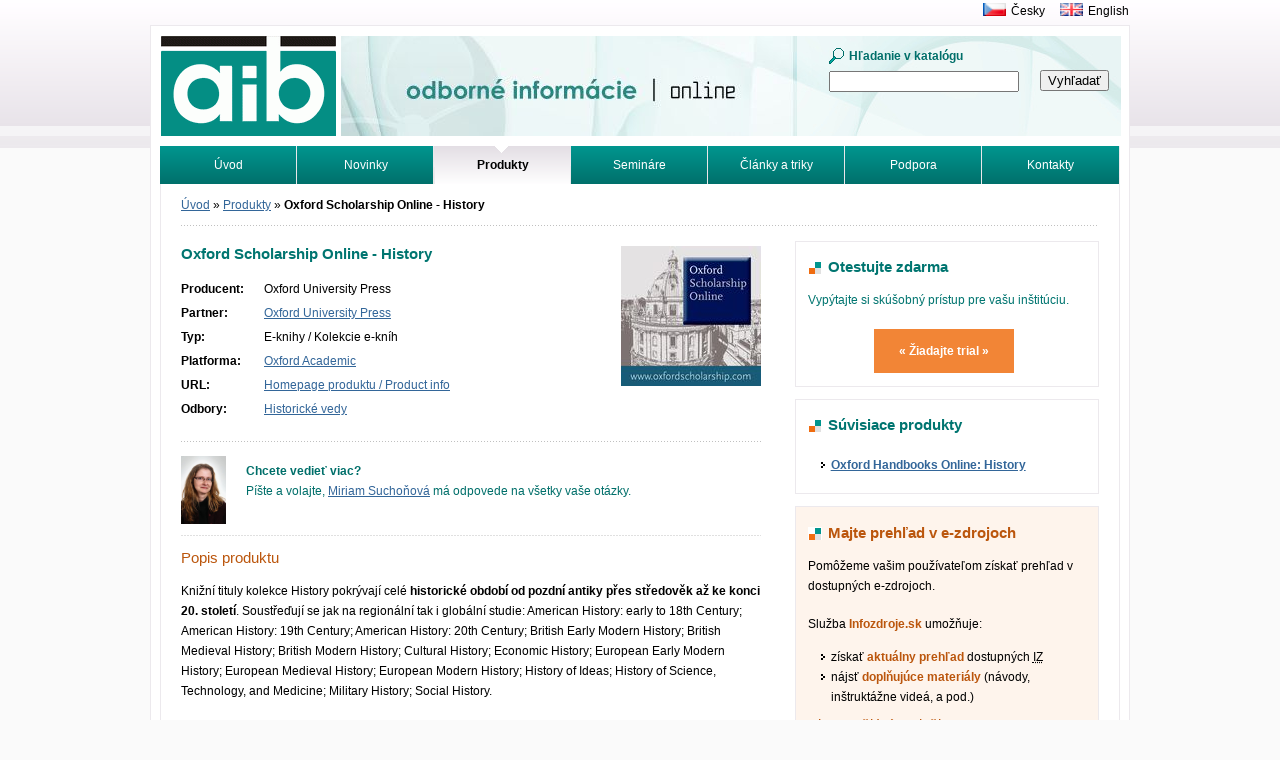

--- FILE ---
content_type: text/html; charset=utf-8
request_url: https://www.aib.sk/produkty/1179-oxford-scholarship-online-history/
body_size: 6114
content:
<!DOCTYPE html>
<html>
	<head>
		<meta http-equiv="X-UA-Compatible" content="IE=edge">
		<meta charset="utf-8">
		<title>Oxford Scholarship Online - History | Albertina icome Bratislava</title>
		<link rel="stylesheet" media="screen,projection,tv" href="/css/default.min.css" type="text/css">
		<link rel="shortcut icon" href="/favicon.ico" type="image/x-icon">

<meta property="og:title" content="Oxford Scholarship Online - History">
<meta property="og:type" content="article">
<meta property="og:url" content="https://www.aib.sk/produkty/1179-oxford-scholarship-online-history/">
<meta property="og:image" content="https://www.aib.sk/img/product/56-1236578411.jpg">
<meta property="og:image:width" content="140">
<meta property="og:image:height" content="140">
	</head>
	<body>
		<div id="main">
			<div id="head">
				<p id="logo"><a href="/"><img src="/img/logo-aib.gif" width="175" height="100" alt=""></a></p>
				<h1>Odborné informácie. Online.<span></span></h1>
<form action="/produkty/1179-oxford-scholarship-online-history/" method="post" id="frm-searchForm-form">
	<fieldset>
		<label for="frm-searchForm-form-term" class="search">Hľadanie v katalógu</label>
		<br>
		<input type="text" name="term" id="frm-searchForm-form-term" class="text">
	</fieldset>
	<p class="button">
		<input type="submit" name="search" value="Vyhľadať">
	</p>
<input type="hidden" name="_do" value="searchForm-form-submit"></form>
			</div>
			<div id="lang">
				<p><a href="https://www.aip.cz" title="Albertina icome Praha"><img src="/img/cz.gif" width="23" height="13" alt=""></a><a href="https://www.aip.cz" title="Albertina icome Praha">Česky</a><a href="/en/"><img src="/img/en.gif" width="23" height="13" alt=""></a><a href="/en/">English</a></p>
			</div>
<div id="menu">
	<ul>
		<li>
			<a href="/">
				Úvod
			</a>
		</li>
		<li>
			<a href="/novinky/">
				Novinky
			</a>
		</li>
		<li>
			<a href="/produkty/">
				<strong>Produkty</strong>
			</a>
		</li>
		<li>
			<a href="/seminare/">
				Semináre
			</a>
		</li>
		<li>
			<a href="/clanky/">
				Články a triky
			</a>
		</li>
		<li>
			<a href="/podpora/">
				Podpora
			</a>
		</li>
		<li>
			<a href="/kontakt/">
				Kontakty
			</a>
		</li>
		<li>
			<a href="/hladat/">
				Vyhľadávanie
			</a>
		</li>
		<li>
			<a href="/tutorialy/">
				Tutoriály
			</a>
		</li>
	</ul>
</div>
			<div id="in">
				<div id="inbox">
<div id="crumb">
	<p>
			<a href="/">
				Úvod</a>
			<span>&raquo;</span>
			<a href="/produkty/">
				Produkty</a>
			<span>&raquo;</span>
			
				<strong>Oxford Scholarship Online - History</strong>
	</p>
</div>

<div id="textlist">
	<div id="products">
		<div class="leftcol">
			<div id="product-detail">


<div class="illustration">
	
		<img src="/img/product/56-1236578411.jpg" width="140" height="140" alt="">
	
</div>

				<h2>Oxford Scholarship Online - History</h2>

				<div class="table">
					<table>
						<tbody>
							<tr>
								<th>Producent:</th>
								<td>Oxford University Press</td>
							</tr>

							<tr>
								<th>Partner:</th>
								<td>
									<a href="/produkty/partneri/10-oxford-university-press/"
										target="_blank"
									>
										Oxford University Press
									</a>
								</td>
							</tr>

							<tr>
								<th>Typ:</th>
								<td>E-knihy / Kolekcie e-kníh</td>
							</tr>

							<tr>
								<th>Platforma:</th>
								<td>
									<a href="/produkty/2732-oxford-academic/">Oxford Academic</a>
								</td>
							</tr>

							<tr>
								<th>URL:</th>
								<td>
									<a href="https://academic.oup.com/pages/oxford-scholarship-online" title="Podrobné informácie od výrobcu">Homepage produktu / Product info</a>
								</td>
							</tr>

							<tr>
								<th>Odbory:</th>

								<td>
										<a href="/produkty/spolocenske-vedy-umenie/clovek-spolocnost/historicke-vedy/">Historické vedy</a>&nbsp;								</td>
							</tr>
						</tbody>
					</table>
				</div>

<div id="contact-box">
	<a href="/kontakt/tim/#miriam-suchonova"><div class="illustration">
	<img src="/img/photo/detail/miriam-suchonova.jpg" width="45" height="68" alt="">
</div>
</a>

	<p><strong>Chcete vedieť viac?</strong><br>
		Píšte a volajte, <a href="mailto:miriam.suchonova@aib.sk">Miriam Suchoňová</a> má odpovede na všetky vaše otázky.
	</p>

	<div class="end"></div>
</div>

				<h3>Popis produktu</h3>
				<p>Knižní tituly kolekce History pokrývají celé <strong>historické období
od pozdní antiky přes středověk až ke konci 20. století</strong>.
Soustřeďují se jak na regionální tak i globální studie: American
History: early to 18th Century; American History: 19th Century; American
History: 20th Century; British Early Modern History; British Medieval History;
British Modern History; Cultural History; Economic History; European Early
Modern History; European Medieval History; European Modern History; History of
Ideas; History of Science, Technology, and Medicine; Military History; Social
History.</p>

<p><strong>Obsah kolekce</strong></p>

<ul>
	<li><strong>Seznam titulů:</strong> <a
	href="mailto:lucia.polednikova&#64;aip.cz">na vyžádání</a></li>

	<li><strong>Počet titulů:</strong> 1945 (2020/8)</li>

	<li><strong>Typ dokumentů:</strong> monografie</li>
</ul>

<p><strong>Vlastnosti a nástroje pro uživatele i správce
přístupu</strong></p>

<ul>
	<li><strong>Způsob zpřístupnění:</strong> online</li>

	<li><strong>Možnost vzdáleného přístupu:</strong> ano</li>

	<li><strong>Formát e-knih:</strong> HTML</li>

	<li><strong>Zvláštní funkce:</strong> křížové odkazy, vyhledávání
	v kapitolách</li>
</ul>

<p><strong>Rozsah licence a cena</strong></p>

<ul>
	<li><strong>Způsob získání</strong>: předplatné nebo trvalý nákup,
	akvizice založená na využití (<a
	href="http://fdslive.oup.com/www.oup.com/academic/pdf/online/OSO_EBA_Flyer.pdf">evidence-based
	acquistion</a>, EBA)</li>

	<li><strong>Možnost výběru jednotlivých titulů:</strong> ano, nebo předem
	sestavené tematické kolekce</li>

	<li><strong>Počet současně pracujících uživatelů:</strong>
	neomezený</li>

	<li><strong>Licenční podmínky:</strong> <a
	href="https://global.oup.com/privacy">Privacy policy</a> a <a
	href="https://www.universitypressscholarship.com/page/legal-notice">Legal notice</a></li>

	<li><strong>Cena:</strong> na vyžádání</li>
</ul>

<p>K jednotlivým titulům e-knih jsou vedle bibliografických údajů volně
přístupná abstrakta.</p>

<p>Kolekce je součástí <a
href="https://www.aib.sk/produkty/56-oxford-scholarship-online/">Oxford
Scholarship Online</a>.</p>


				<div id="news">
					<h2>Najnovšie novinky</h2>
					<div id="snippet--news">
						<ul>
							<li><a href="/novinky/2696-65-knih-oxford-university-press-s-ocenenim-outstanding-academic-titles-2024/">65 knih Oxford University Press s oceněním Outstanding Academic Titles 2024</a>
								<em>(14. 2. 2025)</em></li>
							<li><a href="/novinky/2580-chysta-se-dvoujazycna-knizni-serie-the-hsu-tang-library-of-classical-chinese-literature/">Chystá se dvoujazyčná knižní série The Hsu-Tang Library of Classical Chinese Literature</a>
								<em>(10. 8. 2023)</em></li>
							<li><a href="/novinky/2524-42-knih-oxford-university-press-s-ocenenim-outstanding-academic-titles-2022/">42 knih Oxford University Press s oceněním Outstanding Academic Titles 2022</a>
								<em>(22. 3. 2023)</em></li>
							<li><a href="/novinky/2174-e-knihy-oxford-university-press-do-konca-januara-2023-so-zlavou/">E-knihy Oxford University Press do konca januára 2023 so zľavou</a>
								<em>(10. 9. 2022)</em></li>
							<li><a href="/novinky/2474-od-cervence-e-knihy-a-e-casopisy-spolecne-na-platforme-oxford-academic/">Od července e-knihy a e-časopisy společně na platformě Oxford Academic</a>
								<em>(28. 6. 2022)</em></li>
						</ul>
						<p class="more">
							<a href="/produkty/1179-oxford-scholarship-online-history/?do=newsHistory" class="ajax" title="Zobraziť všetky dostupné novinky">Zobraziť všetko</a>
						</p>
					</div>
				</div>

				<div id="tools">
					<h2>Užitočné nástroje a materiály</h2>

					<div>
						<h3>Manuály a používateľská dokumentácia</h3>
<div class="tool-list">
	<ul>
		<li>
				<img src="https://www.aib.sk/img/base/icons/url.gif" width="16" height="16" alt="">
				<a href="https://fdslive.oup.com/www.oup.com/academic/pdf/librarian/OxAc_Platform_User_Guide.pdf">Oxford Academic User Guide</a>

		</li>
		<li>
				<img src="https://www.aib.sk/img/base/icons/url.gif" width="16" height="16" alt="">
				<a href="https://academic.oup.com/pages/using-the-content">Oxford Academic Platform Overview - video návod</a>

				<p><a href="https://youtu.be/u6sMcV8R3Uk">Video tutoriál</a> a podrobné
návody, ako <a
href="https://academic.oup.com/pages/using-the-content/search">vyhľadávať</a>,
nastaviť <a
href="https://academic.oup.com/pages/using-the-content/email-alerts">e-mailové
alerty</a>, <a
href="https://academic.oup.com/pages/using-the-content/citation">citovať</a>,
využiť <a
href="https://academic.oup.com/pages/using-the-content/metrics">metriky</a> na
úrovni článkov a aké <a
href="https://academic.oup.com/pages/using-the-content/site-features">ďalšie
funkcie</a> môžete využiť na platforme.</p>

		</li>
	</ul>
</div>
					</div>
					<div>
						<h3>Propagačné materiály</h3>
<div class="tool-list">
	<ul>
		<li>
				<img src="https://www.aib.sk/img/base/icons/url.gif" width="16" height="16" alt="">
				<a href="https://academic.oup.com/pages/institutional-account-management/promotional-materials-and-training-for-libraries">Oxford Academic - promotional materials and training for libraries</a>

				<p>Školící materiály, návody pro administrátory, plakáty a brožury ke
stažení pro propagaci časopisů a knih na platformě Oxford Academic ve
vaší knihovně i na webových stránkách organizace.</p>

		</li>
		<li>
				<img src="https://www.aib.sk/img/base/icons/url.gif" width="16" height="16" alt="">
				<a href="https://fdslive.oup.com/www.oup.com/academic/pdf/librarian/uk_im_catalogue.pdf">Online Resources and Journals from Oxford University Press</a>

				<p>Detailní katalog online produktů OUP.</p>

		</li>
	</ul>
</div>
					</div>
					<div>
						<h3>Školiace materiály</h3>
<div class="tool-list">
	<ul>
		<li>
				<img src="https://www.aib.sk/img/base/icons/url.gif" width="16" height="16" alt="">
				<a href="https://global.oup.com/academic/librarians/learn/?cc=cz&amp;lang=en&amp;">Oxford Training Resources</a>

				<p>Zdroje pro školení zaměřené na infozdroje Oxford University Press
(kvízy, uživatelské manuály, tréninkové prezentace, demo
ukázky, ap.)</p>

		</li>
	</ul>
</div>
					</div>
					<div>
						<h3>Štatistiky využitia</h3>
<div class="tool-list">
	<ul>
		<li>
				<img src="https://www.aib.sk/img/base/icons/url.gif" width="16" height="16" alt="">
				<a href="https://fdslive.oup.com/www.oup.com/academic/pdf/librarian/OUP_USAGE_GUIDE.pdf">OUP Usage Statistics User Guide</a>

				<p>Návod pro získání statistik využití časopisů a e-zdrojů OUP.</p>

		</li>
		<li>
				<img src="https://www.aib.sk/img/base/icons/url.gif" width="16" height="16" alt="">
				<a href="https://global.oup.com/academic/librarians/manage/usage-statistics/">OUP Usage Statistics</a>

				<p>Vstupní brány k statistikám e-zdrojů OUP. Odpovědi na často kladené
otázky týkajících se nových statistik COUNTER 5.</p>

<p>K dispozici jsou také:</p>

<ul>
	<li>OUP <a
	href="http://fdslive.oup.com/www.oup.com/academic/pdf/librarian/OUP_COUNTER_5_FAQs.pdf">Usage
	Statistics for COUNTER Release 5</a></li>

	<li>OUP <a
	href="http://fdslive.oup.com/www.oup.com/academic/pdf/librarian/OUP_USAGE_GUIDE.pdf">Usage
	Statistics Report</a></li>

	<li><a
	href="https://www.projectcounter.org/wp-content/uploads/2018/03/Release5_Librarians_PDFX_20180307.pdf">The
	Friendly Guide to Release 5 for Librarians</a></li>

	<li><a
	href="https://www.projectcounter.org/frequently-asked-questions-faqs-counter-code-practice-release-5/">Přehled
	častých dotazů ke COUNTER 5</a></li>
</ul>

		</li>
		<li>
				<img src="https://www.aib.sk/img/base/icons/pdf.gif" width="16" height="16" alt="">
<a href="/download/tools/2189-2019-oup-statistiky-counter.pdf">Statistiky OUP dostupné ve formátu COUNTER 5 - souhrn v češtině</a>
				<p><strong>418.7 kB</strong></p>

		</li>
	</ul>
</div>
					</div>
					<div>
						<h3>Materiály pre administrátorov</h3>
<div class="tool-list">
	<ul>
		<li>
				<img src="https://www.aib.sk/img/base/icons/url.gif" width="16" height="16" alt="">
				<a href="http://fdslive.oup.com/www.oup.com/academic/pdf/librarian/oxac_link_to_purchased_content.pdf">Link to Purchased Content on Oxford Academic</a>

		</li>
		<li>
				<img src="https://www.aib.sk/img/base/icons/url.gif" width="16" height="16" alt="">
				<a href="http://fdslive.oup.com/www.oup.com/academic/pdf/online/Oxford_Academic_Librarian_Handbook.pdf">Oxford Academic Librarian Handbook</a>

				<p>Příručka pro knihovníky, obsah:</p>

<ul>
	<li>About Oxford Academic</li>

	<li>Activate Your Oxford Academic Account</li>

	<li>Manage Multiple Accounts</li>

	<li>Manage Authentication – IP addresses, EZproxy, Shibboleth, Athens</li>

	<li>Add Your Institution’s Bran­ding</li>

	<li>Access Your Usage Statistics</li>

	<li>Discovery – MARC, KBART</li>

	<li>Access Holdings Reports</li>

	<li>Link to Purchased Content</li>

	<li>Link via URL – CrossRef, DOIs, OpenURLs</li>

	<li>Open Access</li>

	<li>Promote Usage</li>

	<li>FAQ</li>

	<li>Troubleshooting</li>
</ul>

		</li>
		<li>
				<img src="https://www.aib.sk/img/base/icons/url.gif" width="16" height="16" alt="">
				<a href="http://fdslive.oup.com/www.oup.com/academic/pdf/librarian/OxAc_Account_Guide.pdf">Oxford Academic Starter Guide</a>

				<p>Sprievodca inštitucionálnym účtom pre správcov prístupu krok
za krokom</p>

		</li>
		<li>
				<img src="https://www.aib.sk/img/base/icons/url.gif" width="16" height="16" alt="">
				<a href="http://fdslive.oup.com/www.oup.com/academic/pdf/librarian/discovery_services_librarian.pdf">Discovery and Metadata Support at Oxford University Press</a>

		</li>
		<li>
				<img src="https://www.aib.sk/img/base/icons/url.gif" width="16" height="16" alt="">
				<a href="http://fdslive.oup.com/www.oup.com/academic/pdf/librarian/Technical_Guide_For_Librarians.pdf">Technical Guide for Librarians</a>

				<p>Informace k OpenURL, MARC / KBART záznamům, DOI, IP autentifikaci, EZproxy
nastavení, Shibboleth, Google CASA, ad.</p>

		</li>
		<li>
				<img src="https://www.aib.sk/img/base/icons/url.gif" width="16" height="16" alt="">
				<a href="https://www.eduid.cz/cs/tech/sources/oxfordsholarshiponline">Federativní autentizace u Oxford Scholarship Online</a>

				<p>Členové eduID.cz s Identity Providerem registrovaným v eduGAIN mají
k dispozici federativní autentizaci, institucionální přihlášení
u Oxford Sholarship Online. <a
href="https://www.eduid.cz/cs/tech/sources/oxfordsholarshiponline">Návod
k nastavení</a> je vystaven.</p>

		</li>
	</ul>
</div>
					</div>
				</div>
			</div>
		</div>

<div class="sidebar">


<div class="sidebar-box">
	<h2>Otestujte zdarma</h2>

	<p>Vypýtajte si skúšobný prístup pre vašu inštitúciu.</p>
		<p class="cta">
			<a href="mailto:lucia.polednikova@aip.cz?subject=Trial - Oxford Scholarship Online - History" title="Vybavíme vám trial, dajte nám vedieť">&laquo;&nbsp;Žiadajte trial&nbsp;&raquo;</a>
		</p>
</div>



<div class="sidebar-box">
	<h2>Súvisiace produkty</h2>
	<ul>
		<li>
			<a href="/produkty/2565-oxford-handbooks-online-history/" title="Podrobné informácie o produkte">Oxford Handbooks Online: History</a>
		</li>
	</ul>
</div>
<div class="sidebar-box sidebar-box-pink">
	<h2>Majte prehľad v e-zdrojoch</h2>

	<p>Pomôžeme vašim používateľom získať prehľad v dostupných e-zdrojoch.</p>

	<p>Služba <strong>Infozdroje.sk</strong> umožňuje:</p>
	<ul>
		<li>získať <strong>aktuálny prehľad</strong> dostupných <abbr title="informačných zdrojov">IZ</abbr></li>
		<li>nájsť <strong>doplňujúce materiály</strong> (návody, inštruktážne videá, a pod.)</li>
	</ul>

	<h3>Ako využiť túto službu?</h3>

	<p>Službu poskytujeme <strong>zákazníkom našej spoločnosti zdarma</strong>. Po prístupe automaticky zobrazí všetky aktuálne dostupné e-zdroje, poskytnuté našou spoločnosťou.</p>

	<p class="more">
		<a href="https://www.infozdroje.sk" title="Aké e-zdroje mám momentálne k dispozícii?">Spoznajte svoje Infozdroje.sk</a>
	</p>
</div>
</div>

	</div>
</div>
				</div>
			</div>
			<div id="foot">
				<div class="in">
					<address class="left vcard">
						<strong>Kontaktujte nás</strong><br>
						<span class="fn org">Albertina icome Bratislava, s.r.o.</span>, <span class="adr"><span class="street-address">Cukrová 14</span>, <span class="postal-code">813 39</span> <span class="locality">Bratislava 1</span></span><br>
						tel.: <span class="tel">02-529 324 50</span><br>
						e-mail: <a href="mailto:aib@aib.sk" title="Kontaktujte nás" class="email">aib@aib.sk</a>
					</address>
				</div>
			</div>
		</div>
		<script type="text/javascript" src="/js/app.min.js"></script>

<script type="text/javascript">
	var _gaq = _gaq || []
	_gaq.push(['_setAccount', "UA-1166140-8"])
	_gaq.push(['_trackPageview']);

	(function() {
		var ga = document.createElement('script')
		ga.type = 'text/javascript'
		ga.async = true
		ga.src = ('https:' == document.location.protocol ? 'https://ssl' : 'http://www') + '.google-analytics.com/ga.js'
		var s = document.getElementsByTagName('script')[0]
		s.parentNode.insertBefore(ga, s)
	})()
</script>

<!-- Google tag (gtag.js) -->
<script async src="https://www.googletagmanager.com/gtag/js?id=G-2187H6037Q"></script>
<script>
    window.dataLayer = window.dataLayer || [];
    function gtag(){ dataLayer.push(arguments); }
    gtag('js', new Date());

    gtag('config', "G-2187H6037Q");
</script>
	</body>
</html>
